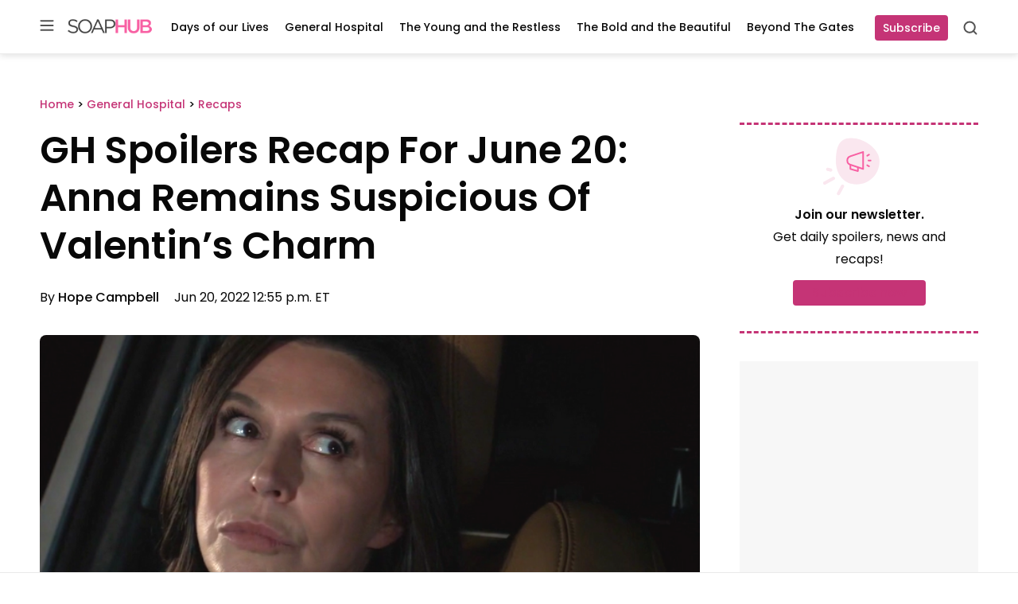

--- FILE ---
content_type: image/svg+xml
request_url: https://soaphub.com/wp-content/themes/ldm-theme/assets/svg/x-icon-white.svg
body_size: -48
content:
<svg xmlns="http://www.w3.org/2000/svg" enable-background="new 0 0 1668.56 1221.19" viewBox="0 0 1668.56 1221.19" id="twitter-x">
  <path fill="white" d="M283.94,167.31l386.39,516.64L281.5,1104h87.51l340.42-367.76L984.48,1104h297.8L874.15,558.3l361.92-390.99
		h-87.51l-313.51,338.7l-253.31-338.7H283.94z M412.63,231.77h136.81l604.13,807.76h-136.81L412.63,231.77z" transform="translate(52.39 -25.059)"></path>
</svg>

--- FILE ---
content_type: application/javascript; charset=utf-8
request_url: https://fundingchoicesmessages.google.com/f/AGSKWxWai9U9zK7a9bkBGlsSfF9OAvzKe3jp_14vuzcY-MWW60Y315YE2E0no4-a3tTeP4OkXBx_zOPNzXB8deVKzWg4-eVE0OCG2s0F3QbPREnIY73i8DTyZX4MztG8kPFwB6qDC7JWHFXBVwVWy4wFiAcUEM7yeD9sAd4eczz4ttMuBmxSW83OcF_bQV5A/_/ads-07./tinlads./ads/vip_=showsearchgoogleads&.in/ads/
body_size: -1291
content:
window['cd385375-13be-49fa-a9ce-e52a6369b248'] = true;

--- FILE ---
content_type: text/javascript;charset=UTF-8
request_url: https://jadserve.postrelease.com/t?ntv_mvi=&ntv_url=https%253A%252F%252Fsoaphub.com%252Fgeneral-hospital%252Frecaps-gh%252Fgh-spoilers-recap-for-june-20-anna-remains-suspicious-of-valentins-charm%252F
body_size: 1057
content:
(function(){PostRelease.ProcessResponse({"version":"3","responseId":92165,"placements":[{"id":1111965,"selector":"#comments","injectionMode":0,"ads":[],"tracking":{"trackingBaseUrl":"https://jadserve.postrelease.com/trk.gif?ntv_ui\u003d795214be-c886-47bf-9fe5-ccc533dae7c7\u0026ntv_fl\[base64]\u0026ntv_ht\u003dWrtsaQA\u0026ntv_at\u003d","adVersionPlacement":"AAAAAAAAAAnfcQA","vcpmParams":{"minimumAreaViewable":0.5,"minimumExposedTime":1000,"checkOnFocus":true,"checkMinimumAreaViewable":false,"primaryImpressionURL":"https://jadserve.postrelease.com/trk.gif?ntv_at\u003d304\u0026ntv_ui\u003d795214be-c886-47bf-9fe5-ccc533dae7c7\u0026ntv_a\u003dAAAAAAAAAAnfcQA\u0026ntv_ht\u003dWrtsaQA\u0026ntv_fl\[base64]\u0026ord\u003d-248652146","adID":0}},"type":0,"integrationType":0}],"trackingCode":"\u003cscript type\u003d\"text/javascript\"\u003entv.PostRelease.trackFirstPartyCookie(\u00270ce48728-3155-43e7-92bd-7afddfdbc165\u0027);\u003c/script\u003e","safeIframe":false,"placementForTracking":1111965,"isWebview":false,"responseConsent":{"usPrivacyApplies":false,"gdprApplies":false,"gppApplies":false},"flags":{"useObserverViewability":true,"useMraidViewability":false}});})();

--- FILE ---
content_type: text/javascript;charset=utf-8
request_url: https://static.polldaddy.com/p/11142851.js
body_size: 6183
content:
var pollClosed11142851 = false;
var PDV_POLLRAND11142851 = false;
var PDV_a11142851 = '';
var PDV_o11142851 = '';
var PDV_id11142851 = 11142851;
var PDV_pt11142851 = 0;
var PDV_po11142851 = 0;
var PDV_b11142851 = 1;
var PDV_pr11142851 = 2;
var PDV_l11142851 = 1;
var PDV_s11142851 = 174;
var PDV_h11142851 = '244967ac702dd7f4370c712090aa56dc';
var PDV_w11142851 = 11142851;
var PDV_share11142851 = 0;
var PDV_expire11142851 = 604800;
var PDV_version11142851 = 0;
var PDV_def11142851 = '#PDI_container11142851 .pds-box{width:300px;background:#fff;border:1px solid #ccc;box-sizing:border-box;color:#4e4e4e;font-family:-apple-system, BlinkMacSystemFont, \"Segoe UI\", Roboto, Helvetica, Arial, sans-serif, \"Apple Color Emoji\", \"Segoe UI Emoji\", \"Segoe UI Symbol\";font-size:13px;font-weight:400;padding:30px 25px;text-align:left} #PDI_container11142851 .pds-box .poll__question-media{display:inline-block;max-width:248px;max-height:148.8px;overflow:hidden;padding-top:16px;margin-bottom:8px} #PDI_container11142851 .pds-box .poll__question-media::after{content:\"\";display:block;clear:both} #PDI_container11142851 .pds-box .poll__question-media audio,.pds-box .poll__question-media span{vertical-align:top;max-width:248px} #PDI_container11142851 .pds-box .poll__question-media iframe{max-width:248px;max-height:148.8px} #PDI_container11142851 .pds-box .poll__question-media div{background-size:cover;display:inline-block;width:248px;height:148.8px;position:relative;overflow:hidden} #PDI_container11142851 .pds-box .poll__question-media div img{position:absolute;max-width:unset;vertical-align:top} #PDI_container11142851 .pds-box .poll__answer-media-public{display:inline-block;max-width:150px;max-height:90px;overflow:hidden;margin-top:16px;margin-bottom:8px} #PDI_container11142851 .pds-box .poll__answer-media-public::after{content:\"\";display:block;clear:both} #PDI_container11142851 .pds-box .poll__answer-media-public audio,.pds-box .poll__answer-media-public span{vertical-align:top;max-width:150px} #PDI_container11142851 .pds-box .poll__answer-media-public iframe{max-width:150px;max-height:90px} #PDI_container11142851 .pds-box .poll__answer-media-public div{background-size:cover;display:inline-block;width:150px;height:90px;position:relative;overflow:hidden} #PDI_container11142851 .pds-box .poll__answer-media-public div img{position:absolute;max-width:unset;vertical-align:top} #PDI_container11142851 .pds-box br{display:none} #PDI_container11142851 .pds-box input[type=checkbox],.pds-box input[type=radio]{top:unset} #PDI_container11142851 .pds-box .pds-clear{display:none} #PDI_container11142851 .pds-box .pds-question-top{font-size:18px;font-weight:900;margin:0 0 15px;padding:0;line-height:1} #PDI_container11142851 .pds-box .pds-answer{border-color:#e8e8e8;border-style:solid;border-width:1px 0;padding:20px 0} #PDI_container11142851 .pds-box .pds-answer-group{margin:0 0 15px} #PDI_container11142851 .pds-box .pds-answer-row{align-items:center;display:flex;flex-direction:row;line-height:1em} #PDI_container11142851 .pds-box .pds-answer > .pds-answer-group{margin:15px 0} #PDI_container11142851 .pds-box .pds-answer-group:last-child{margin-bottom:0} #PDI_container11142851 .pds-box .pds-answer-input{display:inline-flex;margin:0 10px 0 0;align-self:flex-start} #PDI_container11142851 .pds-box .pds-radiobutton{margin:3px .5ex} #PDI_container11142851 .pds-box .pds-input-label{cursor:pointer;display:inline-flex;flex:1;word-break:break-word} #PDI_container11142851 .pds-box .pds-other-label{cursor:pointer;display:inline-flex} #PDI_container11142851 .pds-box .pds-answer-other{display:inline-flex;flex:1;margin:0 0 0 10px} #PDI_container11142851 .pds-box .pds-textfield{background:#fff;border:1px solid #333;font-size:12px;padding:2px;width:100%} #PDI_container11142851 .pds-box .pds-feedback-group{display:flex;flex-direction:column;margin:0 0 15px} #PDI_container11142851 .pds-box .pds-feedback-group:last-child{margin-bottom:0} #PDI_container11142851 .pds-box .pds-feedback-label{display:flex} #PDI_container11142851 .pds-box .pds-feedback-label .pds-answer-text{flex:1;overflow:hidden;text-align:left;text-overflow:ellipsis;white-space:nowrap} #PDI_container11142851 .pds-box .pds-feedback-label .pds-feedback-result{text-align:right} #PDI_container11142851 .pds-box .pds-feedback-per{font-weight:700} #PDI_container11142851 .pds-box .pds-feedback-votes{font-weight:400} #PDI_container11142851 .pds-box .pds-answer-feedback{background-color:#fff;border:1px solid #333;box-sizing:border-box;height:10px;margin:3px 0 0;width:100%} #PDI_container11142851 .pds-box .pds-answer-feedback-bar{background-color:#333;height:100%} #PDI_container11142851 .pds-box .pds-vote-button,.pds-box .pds-vote-button-load{background-color:#333;border:1px solid #333;box-sizing:border-box;color:#fff;font-weight:700;line-height:25px;padding:5px 25px;text-decoration:none} #PDI_container11142851 .pds-box .pds-vote-button:hover,.pds-box .pds-vote-button-load{background-color:#fff;color:#333} #PDI_container11142851 .pds-box .pds-vote{padding:15px 0 0} #PDI_container11142851 .pds-box .pds-links,.pds-box .pds-links-back{display:flex;justify-content:center;text-align:center;flex-direction:column} #PDI_container11142851 .pds-box .pds-links{margin:30px 0 0} #PDI_container11142851 .pds-box .pds-links a,.pds-box .pds-links-back a{color:#4e4e4e;display:inline-flex;font-weight:400;line-height:24px;margin:0 0 10px;text-decoration:none;align-self:center} #PDI_container11142851 .pds-box .pds-links a:first-child,.pds-box .pds-links-back a:first-child{margin:0} #PDI_container11142851 .pds-box .pds-comments span{font-weight:400} #PDI_container11142851 .pds-box .pds-total-votes{margin:15px 0 0} #PDI_container11142851 .pds-box .pds-total-votes span{font-weight:700} #PDI_container11142851 .pds-box #pds-sharing{align-items:flex-start;display:flex;flex-direction:column;margin:15px 0 0} #PDI_container11142851 .pds-box .pds-sharing-facebook{margin:0 0 10px!important} #PDI_container11142851 div {margin:0;padding:0;}';

var PDV_sl11142851 = 1;
var PDV_lnk11142851 = 1;

var PDV_va11142851 = 0;
var PDV_POLL_q11142851 = 'Do you want to know more about Selina Wu?';


var PDV_POLL_medType11142851 = '0';
var PDV_POLL_medID11142851 = '';

var PDV_A11142851 = new Array();

PDV_A11142851[0] = new Array(4);
PDV_A11142851[0][0] = '51028759';
PDV_A11142851[0][1] = 'Yes, she needs a big back story';
PDV_A11142851[0][2] = '0';
PDV_A11142851[0][3] = '';


PDV_A11142851[1] = new Array(4);
PDV_A11142851[1][0] = '51028760';
PDV_A11142851[1][1] = 'No, we know enough';
PDV_A11142851[1][2] = '0';
PDV_A11142851[1][3] = '';


PDV_A11142851[2] = new Array(4);
PDV_A11142851[2][0] = '51028761';
PDV_A11142851[2][1] = 'Maybe, as long as GH doesn\'t forget about it for three months';
PDV_A11142851[2][2] = '0';
PDV_A11142851[2][3] = '';


var PDV_l1_11142851 = 'View Results';
var PDV_l2_11142851 = 'Other:';
var PDV_l3_11142851 = 'Vote';
var PDV_l4_11142851 = 'Please choose an answer first!';

var PDV_l12_11142851  = 'Share This';



//v3.6 2023-06-21
function Sanitize(a){var b=a||{};this.config={};this.config.elements=b.elements?b.elements:[];this.config.attributes=b.attributes?b.attributes:{};this.config.attributes[Sanitize.ALL]=this.config.attributes[Sanitize.ALL]?this.config.attributes[Sanitize.ALL]:[];this.config.allow_comments=b.allow_comments?b.allow_comments:!1;this.allowed_elements={};this.config.protocols=b.protocols?b.protocols:{};this.config.add_attributes=b.add_attributes?b.add_attributes:{};this.dom=b.dom?b.dom:document;for(a=0;a<
this.config.elements.length;a++)this.allowed_elements[this.config.elements[a]]=!0;this.config.remove_element_contents={};this.config.remove_all_contents=!1;if(b.remove_contents)if(b.remove_contents instanceof Array)for(a=0;a<b.remove_contents.length;a++)this.config.remove_element_contents[b.remove_contents[a]]=!0;else this.config.remove_all_contents=!0;this.transformers=b.transformers?b.transformers:[]}Sanitize.REGEX_PROTOCOL=/^([A-Za-z0-9\+\-\.&;\*\s]*?)(?::|&*0*58|&*x0*3a)/i;Sanitize.RELATIVE="__RELATIVE__";
Sanitize.ALL="__ALL__";
Sanitize.prototype.clean_node=function(a){function b(a,b){var c;for(c=0;c<b.length;c++)if(b[c]==a)return c;return-1}function c(){var a=[],b={},c,d;for(c=0;c<arguments.length;c++)if(arguments[c]&&arguments[c].length)for(d=0;d<arguments[c].length;d++)b[arguments[c][d]]||(b[arguments[c][d]]=!0,a.push(arguments[c][d]));return a}function m(a){switch(a.nodeType){case 1:var f,l;var d=[];var n=a;var g=!1;for(f=0;f<this.transformers.length;f++){var e=this.transformers[f]({allowed_elements:this.allowed_elements,config:this.config,
node:a,node_name:a.nodeName.toLowerCase(),whitelist_nodes:this.whitelist_nodes,dom:this.dom});if(null!=e)if("object"==typeof e){if(e.whitelist_nodes&&e.whitelist_nodes instanceof Array)for(g=0;g<e.whitelist_nodes.length;g++)-1==b(e.whitelist_nodes[g],this.whitelist_nodes)&&this.whitelist_nodes.push(e.whitelist_nodes[g]);g=e.whitelist?!0:!1;e.attr_whitelist&&(d=c(d,e.attr_whitelist));n=e.node?e.node:n}else throw Error("transformer output must be an object or null");}a=n;f=a.nodeName.toLowerCase();
n=this.current_element;if(this.allowed_elements[f]||g){this.current_element=this.dom.createElement(a.nodeName);n.appendChild(this.current_element);g=this.config.attributes;g=c(g[f],g[Sanitize.ALL],d);for(d=0;d<g.length;d++){var h=g[d];if(e=a.attributes[h]){var k=!0;this.config.protocols[f]&&this.config.protocols[f][h]&&(k=this.config.protocols[f][h],k=(l=e.value.toLowerCase().match(Sanitize.REGEX_PROTOCOL))?-1!=b(l[1],k):-1!=b(Sanitize.RELATIVE,k));k&&(k=document.createAttribute(h),k.value=e.value,
this.current_element.setAttributeNode(k))}}if(this.config.add_attributes[f])for(h in this.config.add_attributes[f])k=document.createAttribute(h),k.value=this.config.add_attributes[f][h],this.current_element.setAttributeNode(k)}else if(-1!=b(a,this.whitelist_nodes)){for(this.current_element=a.cloneNode(!0);0<this.current_element.childNodes.length;)this.current_element.removeChild(this.current_element.firstChild);n.appendChild(this.current_element)}if(!this.config.remove_all_contents&&!this.config.remove_element_contents[f])for(d=
0;d<a.childNodes.length;d++)m.call(this,a.childNodes[d]);this.current_element.normalize&&this.current_element.normalize();this.current_element=n;break;case 3:h=a.cloneNode(!1);this.current_element.appendChild(h);break;case 5:h=a.cloneNode(!1);this.current_element.appendChild(h);break;case 8:this.config.allow_comments&&(h=a.cloneNode(!1),this.current_element.appendChild(h));break;default:console&&console.log&&console.log("unknown node type",a.nodeType)}}var l=this.dom.createDocumentFragment();this.current_element=
l;this.whitelist_nodes=[];for(i=0;i<a.childNodes.length;i++)m.call(this,a.childNodes[i]);l.normalize&&l.normalize();return l};"function"===typeof define&&define("sanitize",[],function(){return Sanitize});var a2a_track_pub="polldaddy",a2a_no_3p=1,PD_ck11142851=0,PD_ck_name11142851="PD_poll_"+PDV_id11142851,PDV_n11142851="",PD_button11142851,PDV_nurl11142851="https://poll.fm/n/"+("undefined"!==typeof PDV_h11142851?PDV_h11142851:PDV_id11142851)+"/"+PDV_id11142851+(PDV_w11142851!=PDV_id11142851?"/"+PDV_w11142851:"");
function _$(a){return document.getElementById(a)}function is_secure(){return"https:"===document.location.protocol}function getHead(){return document.getElementsByTagName("head").item(0)}
if(0==pollClosed11142851){var PDV_server11142851="https://polls.polldaddy.com",AA11142851=[],PDV_html11142851='<form style="margin-bottom: 0px; margin-top: 0px;" name="PDI_form11142851" id="PDI_form11142851">';PDV_html11142851+='<div class="css-box pds-box"><div class="css-box-outer pds-box-outer">';PDV_html11142851+='<div class="css-box-inner pds-box-inner"><div class="css-box-top pds-box-top">';PDV_html11142851+='<div class="css-question pds-question"><div class="css-question-outer pds-question-outer">';PDV_html11142851+='<div class="css-question-inner pds-question-inner"><div class="css-question-top pds-question-top">';
PDV_html11142851+=PDV_POLL_medID11142851;PDV_html11142851+="<div>"+prepare_HTML_11142851(PDV_POLL_q11142851)+"</div>";PDV_html11142851+='</div></div></div></div><div class="css-answer pds-answer"><span id="pds-answer11142851" role="group" aria-label="'+PDV_POLL_q11142851+'"></span>';PDV_html11142851+='</div><div class="css-vote pds-vote"><div class="css-votebutton-outer pds-votebutton-outer">';""==PDV_l3_11142851&&(PDV_l3_11142851="Vote");PDV_html11142851+='<button id="pd-vote-button11142851" type="submit" class="css-vote-button pds-vote-button" value="'+PDV_l3_11142851+
'">'+PDV_l3_11142851+"</button>";PDV_html11142851+="</form>";PDV_html11142851+='<span class="css-links pds-links">';PDV_html11142851=2==PDV_pr11142851?PDV_html11142851+"<br/>":PDV_html11142851+('<a href="javascript:PD_vote11142851(1);" class="css-view-results pds-view-results">'+PDV_l1_11142851+"</a><br/>");1==PDV_lnk11142851&&(PDV_html11142851+='<a href="https://crowdsignal.com/pricing/?ad=poll-front" target="_blank" class="css-pd-link pds-pd-link">Crowdsignal.com</a>');PDV_html11142851+='<span class="css-clear pds-clear"></span>';PDV_html11142851+='</span><span class="css-clear pds-clear"></span>';
PDV_html11142851+="</div></div></div></div></div></div></div>";for(PDV_x=0;PDV_x<PDV_A11142851.length;PDV_x++)AA11142851[PDV_x]='<div class="css-answer-group pds-answer-group">',AA11142851[PDV_x]+=PDV_A11142851[PDV_x][3],AA11142851[PDV_x]+='<div class="css-answer-row pds-answer-row">',0==PDV_pt11142851?(AA11142851[PDV_x]+='<span class="css-answer-input pds-answer-input">',AA11142851[PDV_x]+='<input class="css-radiobutton pds-radiobutton" type="radio" id="PDI_answer'+PDV_A11142851[PDV_x][0]+'" value="'+PDV_A11142851[PDV_x][0]+'" name="PDI_answer11142851" />'):
(AA11142851[PDV_x]+='<span class="css-answer-input pds-answer-input">',AA11142851[PDV_x]+='<input class="css-checkbox pds-checkbox" type="checkbox" id="PDI_answer'+PDV_A11142851[PDV_x][0]+'" value="'+PDV_A11142851[PDV_x][0]+'" name="PDI_answer'+PDV_A11142851[PDV_x][0]+'" onclick="javascript:PDF_mc11142851(this);" />'),AA11142851[PDV_x]+="</span>",AA11142851[PDV_x]+='<label for="PDI_answer'+PDV_A11142851[PDV_x][0]+'" class="css-input-label pds-input-label">',AA11142851[PDV_x]+='<span class="css-answer-span pds-answer-span">'+prepare_HTML_11142851(PDV_A11142851[PDV_x][1])+
"</span>",AA11142851[PDV_x]+='</label><span class="css-clear pds-clear">',AA11142851[PDV_x]+="</span>",AA11142851[PDV_x]+="</div>",AA11142851[PDV_x]+="</div>";if(1==PDV_po11142851){var answerOtherHTML="";answerOtherHTML+='<div class="css-answer-group pds-answer-group">';answerOtherHTML+='<div class="css-answer-row pds-answer-row">';0==PDV_pt11142851&&(answerOtherHTML+='<span class="css-answer-input pds-answer-input"><input type="radio" name="PDI_answer11142851" id="PDI_answerOther11142851" value="other" class="css-radiobutton pds-radiobutton"/></span>');
answerOtherHTML+='<label for="PDI_answerOther11142851" class="css-other-label pds-other-label">';answerOtherHTML+='<span class="css-answer-span pds-answer-span">';answerOtherHTML+=PDV_l2_11142851;answerOtherHTML+="</span></label>";answerOtherHTML+='<span class="css-answer-other pds-answer-other">';answerOtherHTML+='<input class="css-textfield pds-textfield" aria-labelledby="'+PDV_l2_11142851+'" type="text" maxlength="80" id="PDI_OtherText11142851" name="PDI_OtherText11142851" onclick="PDF_checkOther11142851();" onchange="PDF_checkOther11142851(true);" /></span>';
answerOtherHTML+='<span class="css-clear pds-clear"></span>';answerOtherHTML+="</div>";answerOtherHTML+="</div>";answerOtherHTML+="</span>"}}
function PDF_mc11142851(a){if(1<PDV_pt11142851){var b=0;for(i=0;i<AA11142851.length;i++)r=_$(AA11142851[i].substring(AA11142851[i].indexOf("id=")+4,AA11142851[i].indexOf('"',AA11142851[i].indexOf("id=")+4))),"checkbox"==r.type&&r.checked&&(b+=1);1==PDV_po11142851&&0<_$("PDI_OtherText11142851").value.length&&(b+=1);b>PDV_pt11142851&&(a.checked=!1,a.disabled=!0);if(b>=PDV_pt11142851)for(i=0;i<AA11142851.length;i++)r=_$(AA11142851[i].substring(AA11142851[i].indexOf("id=")+4,AA11142851[i].indexOf('"',AA11142851[i].indexOf("id=")+4))),"checkbox"!=r.type||r.checked||(r.disabled=!0);
else for(1==PDV_po11142851&&(_$("PDI_OtherText11142851").disabled=!1),i=0;i<AA11142851.length;i++)r=_$(AA11142851[i].substring(AA11142851[i].indexOf("id=")+4,AA11142851[i].indexOf('"',AA11142851[i].indexOf("id=")+4))),"checkbox"!=r.type||r.checked||(r.disabled=!1)}}
function PDF_a11142851(){PDF_o11142851();if(0==PDV_pt11142851){for(var a=0;a<AA11142851.length;a++){var b=_$(AA11142851[a].substring(AA11142851[a].indexOf("id=")+4,AA11142851[a].indexOf('"',AA11142851[a].indexOf("id=")+4)));if(b.checked)return b.value+","}return(b=_$("PDI_answerOther11142851"))?b.checked?b.value+",":"":""}for(a=0;a<AA11142851.length;a++)b=_$(AA11142851[a].substring(AA11142851[a].indexOf("id=")+4,AA11142851[a].indexOf('"',AA11142851[a].indexOf("id=")+4))),"checkbox"==b.type&&b.checked&&(PDV_a11142851=PDV_a11142851+b.value+",");return PDV_a11142851}
function PDF_o11142851(a){1==PDV_po11142851&&(PDV_o11142851=_$("PDI_OtherText11142851").value)}
function PDF_checkOther11142851(a){var b=!1;a&&0==_$("PDI_OtherText11142851").value.length&&(b=!0);if(0==PDV_pt11142851)a&&b?_$("PDI_answerOther11142851").checked=!1:_$("PDI_answerOther11142851").checked=!0;else if(1<PDV_pt11142851){var c=1;obj=_$("PDI_OtherText11142851");a&&b&&(c=0);for(i=0;i<AA11142851.length;i++)r=_$(AA11142851[i].substring(AA11142851[i].indexOf("id=")+4,AA11142851[i].indexOf('"',AA11142851[i].indexOf("id=")+4))),"checkbox"==r.type&&r.checked&&(c+=1);if(c>PDV_pt11142851)for(obj.disabled=!0,obj.value="",i=0;i<AA11142851.length;i++)r=_$(AA11142851[i].substring(AA11142851[i].indexOf("id=")+
4,AA11142851[i].indexOf('"',AA11142851[i].indexOf("id=")+4))),"checkbox"!=r.type||r.checked||(r.disabled=!0);else if(c<PDV_pt11142851)for(obj.disabled=!1,i=0;i<AA11142851.length;i++)r=_$(AA11142851[i].substring(AA11142851[i].indexOf("id=")+4,AA11142851[i].indexOf('"',AA11142851[i].indexOf("id=")+4))),"checkbox"!=r.type||r.checked||(r.disabled=!1)}}
function PD_prevote11142851(a){a.preventDefault();if(a.pageX){var b=a.pageX;a=a.pageY}else b=a.clientX,a=a.clientY;if(0==b&&0==a)return!1;-1==PDV_def11142851.indexOf("input.pds-votebutton")&&(PD_button11142851.className="css-vote-button-lead pds-vote-button-load");b=document.createElement("SCRIPT");b.charset="utf-8";b.src=PDV_nurl11142851+"?"+(new Date).getTime();getHead().appendChild(b)}
function PD_vote11142851(a){var b=PDF_getTags11142851(),c=PDV_server11142851+"/vote-js.php?p="+PDV_id11142851+(PDV_w11142851!=PDV_id11142851?"&w="+PDV_w11142851:""),m=!1;1!=a&&(PDV_a11142851="",PDV_a11142851=PDF_a11142851(_$("PDI_form11142851")),0==PDV_a11142851.length&&0==PDV_o11142851.length?(m=!0,alert(PDV_l4_11142851),-1==PDV_def11142851.indexOf("input.pds-votebutton")&&(PD_button11142851.className="css-vote-button pds-vote-button")):(0<PDV_b11142851&&(PDF_getCookie11142851(PD_ck_name11142851)?PD_ck11142851=1:PDF_setCookie11142851(PD_ck_name11142851)),c+="&b="+PDV_b11142851+"&a="+PDV_a11142851+"&o="+PDF_urlEncode11142851(PDV_o11142851)+
"&va="+PDV_va11142851+"&cookie="+PD_ck11142851+(0<b.length?"&tags="+b:"")+(0<PDV_n11142851.length?"&n="+PDV_n11142851:"")+"&url="+escape(location.href)));m||(a=document.createElement("SCRIPT"),a.charset="utf-8",a.src=c,getHead().appendChild(a))}function PDF_getTags11142851(){if("undefined"==typeof pd_tags)return"11142851-src:poll-embed";"11142851-src"in pd_tags||(pd_tags["11142851-src"]="poll-embed");var a="",b;for(b in pd_tags)a+=PDF_urlEncode11142851(b)+":"+PDF_urlEncode11142851(pd_tags[b])+";";return a.slice(0,-1)}
function PDF_urlEncode11142851(a){return encodeURIComponent(a).replace(/%20/g,"+").replace(/!/g,"%21").replace(/'/g,"%27").replace(/\(/g,"%28").replace(/\)/g,"%29").replace(/\*/g,"%2A").replace(/~/g,"%7E")}function PDF_rand11142851(a){var b=a.length;if(0==b)return!1;for(;--b;){var c=Math.floor(Math.random()*(b+1)),m=a[b];a[b]=a[c];a[c]=m}return a}
function PDF_loadStyleSheet11142851(){var a=document.createElement("style");a.setAttribute("type","text/css");a.setAttribute("id","poll_style11142851");a.styleSheet?a.styleSheet.cssText=PDV_def11142851:a.appendChild(document.createTextNode(PDV_def11142851));getHead().appendChild(a)}
function PDV_go11142851(){_$("poll_style11142851")||PDF_loadStyleSheet11142851();_$("PDI_container11142851")||document.write('<a name="pd_a_11142851" style="display: inline; padding: 0px; margin: 0px;"></a><div class="CSS_Poll PDS_Poll" id="PDI_container11142851"></div>');"undefined"!==typeof supercookie&&"object"!==typeof sc&&(sc=new supercookie);_$("PDI_container11142851").innerHTML=PDV_html11142851;PDV_POLLRAND11142851&&(AA11142851=PDF_rand11142851(AA11142851));y11142851="";for(x11142851=0;x11142851<AA11142851.length;x11142851++)y11142851+=AA11142851[x11142851];PDV_po11142851&&answerOtherHTML&&(y11142851+=
answerOtherHTML);_$("pds-answer11142851").innerHTML=y11142851;PD_button11142851=_$("pd-vote-button11142851");PD_addEventListener11142851();"function"==typeof PDF_callback11142851&&PDF_callback11142851('{"id":'+PDV_id11142851+',"result":"load"}')}
function PDF_setCookie11142851(a){var b=(new Date).getTime(),c=2592E6;"undefined"!==typeof PDV_expire11142851&&(c=1E3*parseInt(PDV_expire11142851));c=new Date(b+c);"undefined"!==typeof PDV_version11142851&&(a+=0<PDV_version11142851?"_"+PDV_version11142851:"");PDF_log11142851("Cookie Name: "+a);"object"==typeof sc&&"function"==typeof sc.set?(PDF_log11142851("SET supercookie"),sc.set(a,escape(b))):(PDF_log11142851("SET standard cookie"),document.cookie=a+"="+escape(b)+";expires="+c.toGMTString()+";path=/;domain=")}
function PDF_getCookie11142851(a){var b="",c=0;"undefined"!==typeof PDV_version11142851&&(a+=0<PDV_version11142851?"_"+PDV_version11142851:"");"undefined"!==typeof PDV_expire11142851&&(c=1E3*parseInt(PDV_expire11142851));PDF_log11142851("Cookie Name: "+a);if("object"==typeof sc&&"function"==typeof sc.get)PDF_log11142851("GET supercookie"),b=sc.get(a);else{PDF_log11142851("GET standard cookie");var m=document.cookie.split(";");for(i=0;i<m.length;i++){var l=m[i].split("=");var p=l[0].replace(/^\s+|\s+$/g,"");if(p==a){1<l.length&&(b=unescape(l[1].replace(/^\s+|\s+$/g,
"")));break}}}PDF_log11142851("Cookie Value: "+b);if("true"==b)return!0;a=(new Date).getTime();cookie_time=parseInt(b);expire_time=cookie_time+c;return 0<c&&0<cookie_time&&a<expire_time?!0:!1}function PDF_callback11142851(a){"function"==typeof pd_callback?pd_callback(a):"function"==typeof pd_callback_11142851&&pd_callback_11142851(a)}
function get_sanitizer_11142851(){return new Sanitize({elements:"a b blockquote br cite code dd dl dt em i li ol p pre q small strike strong sub sup u ul img".split(" "),attributes:{a:["href"],blockquote:["cite"],q:["cite"],img:"align alt height src title width".split(" ")},add_attributes:{a:{rel:"nofollow"}},protocols:{a:{href:["ftp","http","https","mailto",Sanitize.RELATIVE]},blockquote:{cite:["http","https",Sanitize.RELATIVE]},q:{cite:["http","https",Sanitize.RELATIVE]},img:{src:["http","https",Sanitize.RELATIVE]}}})}
function sanitize_HTML_11142851(a){var b=document.implementation.createHTMLDocument().body;b.innerHTML=a;cleaned_fragment=get_sanitizer_11142851().clean_node(b);b=document.implementation.createHTMLDocument().body;b.appendChild(cleaned_fragment);return b.innerHTML}function unescape_HTML_11142851(a){var b=document.implementation.createHTMLDocument().body;b.innerHTML=a;return void 0!==b.innerText?b.innerText:b.textContent}function prepare_HTML_11142851(a){return sanitize_HTML_11142851(a)}
function PD_addEventListener11142851(){var a=_$("PDI_form11142851");a&&"undefined"!=typeof PD_button11142851&&a.addEventListener("submit",PD_prevote11142851,!1)}function PDF_log11142851(a){"undefined"!==typeof _debug&&_debug&&"undefined"!==typeof console&&null!=console&&console.log(a)}0==pollClosed11142851&&PDV_go11142851();
